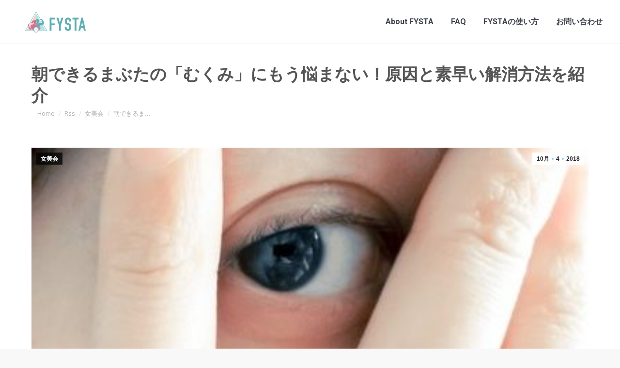

--- FILE ---
content_type: text/html; charset=UTF-8
request_url: https://www.fysta.me/rss/jobikai/7423/
body_size: 23021
content:
<!DOCTYPE html>
<!--[if !(IE 6) | !(IE 7) | !(IE 8)  ]><!-->
<html lang="ja" class="no-js">
<!--<![endif]-->
<head>
<meta charset="UTF-8" />
<meta name="viewport" content="width=device-width, initial-scale=1, maximum-scale=1, user-scalable=0">
<meta name="theme-color" content="#91cde1"/>	<link rel="profile" href="http://gmpg.org/xfn/11" />
<script type="text/javascript">
if (/Android|webOS|iPhone|iPad|iPod|BlackBerry|IEMobile|Opera Mini/i.test(navigator.userAgent)) {
var originalAddEventListener = EventTarget.prototype.addEventListener,
oldWidth = window.innerWidth;
EventTarget.prototype.addEventListener = function (eventName, eventHandler, useCapture) {
if (eventName === "resize") {
originalAddEventListener.call(this, eventName, function (event) {
if (oldWidth === window.innerWidth) {
return;
}
else if (oldWidth !== window.innerWidth) {
oldWidth = window.innerWidth;
}
if (eventHandler.handleEvent) {
eventHandler.handleEvent.call(this, event);
}
else {
eventHandler.call(this, event);
};
}, useCapture);
}
else {
originalAddEventListener.call(this, eventName, eventHandler, useCapture);
};
};
};
</script>
<!-- This site is optimized with the Yoast SEO plugin v15.8 - https://yoast.com/wordpress/plugins/seo/ -->
<title>朝できるまぶたの「むくみ」にもう悩まない！原因と素早い解消方法を紹介 - FYSTA | フィットネス無料動画（筋トレ/ヨガ/ダイエット/ストレッチ）</title>
<meta name="robots" content="index, follow, max-snippet:-1, max-image-preview:large, max-video-preview:-1" />
<link rel="canonical" href="https://www.fysta.me/rss/jobikai/7423/" />
<meta property="og:locale" content="ja_JP" />
<meta property="og:type" content="article" />
<meta property="og:title" content="朝できるまぶたの「むくみ」にもう悩まない！原因と素早い解消方法を紹介 - FYSTA | フィットネス無料動画（筋トレ/ヨガ/ダイエット/ストレッチ）" />
<meta property="og:description" content="なぎ 朝にまぶたがむくむ原因とは？ まぶたのむくみを引き起こす原因には、直前の行動によるものや、長期的な生活習慣によるものなどがあります。まずは、自分のむくみの原因を把握しておきましょう。 水分の摂りすぎ 美意識の高い女&hellip;" />
<meta property="og:url" content="https://www.fysta.me/rss/jobikai/7423/" />
<meta property="og:site_name" content="FYSTA | フィットネス無料動画（筋トレ/ヨガ/ダイエット/ストレッチ）" />
<meta property="article:publisher" content="https://www.facebook.com/fystalab/" />
<meta property="article:published_time" content="2018-10-03T23:30:00+00:00" />
<meta property="og:image" content="https://www.fysta.me/wp-content/uploads/2018/10/e69c9de381a7e3818de3828be381bee381b6e3819fe381aee3808ce38280e3818fe381bfe3808de381abe38282e38186e682a9e381bee381aae38184efbc81e58e9f.jpg" />
<meta property="og:image:width" content="400" />
<meta property="og:image:height" content="300" />
<meta name="twitter:card" content="summary" />
<meta name="twitter:creator" content="@fystalab" />
<meta name="twitter:site" content="@fystalab" />
<meta name="twitter:label1" content="Written by">
<meta name="twitter:data1" content="web-staff">
<script type="application/ld+json" class="yoast-schema-graph">{"@context":"https://schema.org","@graph":[{"@type":"WebSite","@id":"https://www.fysta.me/#website","url":"https://www.fysta.me/","name":"FYSTA | \u30d5\u30a3\u30c3\u30c8\u30cd\u30b9\u7121\u6599\u52d5\u753b\uff08\u7b4b\u30c8\u30ec/\u30e8\u30ac/\u30c0\u30a4\u30a8\u30c3\u30c8/\u30b9\u30c8\u30ec\u30c3\u30c1\uff09","description":"\u7dba\u9e97\u306b\u306a\u308a\u305f\u3044\u5973\u6027\u306e\u305f\u3081\u306e\u60c5\u5831\u3092\u767a\u4fe1\u3057\u3066\u3044\u304d\u307e\u3059\u3002\u81ea\u5b85\u30fb\u4f1a\u793e\u30fb\u901a\u52e4\u4e2d\u306b\u3067\u304d\u308b\u7c21\u5358\u30a8\u30af\u30b5\u30b5\u30a4\u30ba\u3002\u7686\u69d8\u304b\u3089\u306e\u300c\u3053\u3093\u306a\u3053\u3068\u7d39\u4ecb\u3057\u3066\u6b32\u3057\u3044??\u300d\u300c\u3053\u3053\u304c\u75e9\u305b\u305f\u3044\u300d\u306a\u3069\u306e\u3054\u8981\u671b\u3082\u968f\u6642\u52df\u96c6\u4e2d\u3067\u3059","potentialAction":[{"@type":"SearchAction","target":"https://www.fysta.me/?s={search_term_string}","query-input":"required name=search_term_string"}],"inLanguage":"ja"},{"@type":"ImageObject","@id":"https://www.fysta.me/rss/jobikai/7423/#primaryimage","inLanguage":"ja","url":"https://www.fysta.me/wp-content/uploads/2018/10/e69c9de381a7e3818de3828be381bee381b6e3819fe381aee3808ce38280e3818fe381bfe3808de381abe38282e38186e682a9e381bee381aae38184efbc81e58e9f.jpg","width":400,"height":300},{"@type":"WebPage","@id":"https://www.fysta.me/rss/jobikai/7423/#webpage","url":"https://www.fysta.me/rss/jobikai/7423/","name":"\u671d\u3067\u304d\u308b\u307e\u3076\u305f\u306e\u300c\u3080\u304f\u307f\u300d\u306b\u3082\u3046\u60a9\u307e\u306a\u3044\uff01\u539f\u56e0\u3068\u7d20\u65e9\u3044\u89e3\u6d88\u65b9\u6cd5\u3092\u7d39\u4ecb - FYSTA | \u30d5\u30a3\u30c3\u30c8\u30cd\u30b9\u7121\u6599\u52d5\u753b\uff08\u7b4b\u30c8\u30ec/\u30e8\u30ac/\u30c0\u30a4\u30a8\u30c3\u30c8/\u30b9\u30c8\u30ec\u30c3\u30c1\uff09","isPartOf":{"@id":"https://www.fysta.me/#website"},"primaryImageOfPage":{"@id":"https://www.fysta.me/rss/jobikai/7423/#primaryimage"},"datePublished":"2018-10-03T23:30:00+00:00","dateModified":"2018-10-03T23:30:00+00:00","author":{"@id":"https://www.fysta.me/#/schema/person/8c4d41f9f63ef376907dd080876e2e58"},"breadcrumb":{"@id":"https://www.fysta.me/rss/jobikai/7423/#breadcrumb"},"inLanguage":"ja","potentialAction":[{"@type":"ReadAction","target":["https://www.fysta.me/rss/jobikai/7423/"]}]},{"@type":"BreadcrumbList","@id":"https://www.fysta.me/rss/jobikai/7423/#breadcrumb","itemListElement":[{"@type":"ListItem","position":1,"item":{"@type":"WebPage","@id":"https://www.fysta.me/","url":"https://www.fysta.me/","name":"Home"}},{"@type":"ListItem","position":2,"item":{"@type":"WebPage","@id":"https://www.fysta.me/rss/jobikai/7423/","url":"https://www.fysta.me/rss/jobikai/7423/","name":"\u671d\u3067\u304d\u308b\u307e\u3076\u305f\u306e\u300c\u3080\u304f\u307f\u300d\u306b\u3082\u3046\u60a9\u307e\u306a\u3044\uff01\u539f\u56e0\u3068\u7d20\u65e9\u3044\u89e3\u6d88\u65b9\u6cd5\u3092\u7d39\u4ecb"}}]},{"@type":"Person","@id":"https://www.fysta.me/#/schema/person/8c4d41f9f63ef376907dd080876e2e58","name":"web-staff","image":{"@type":"ImageObject","@id":"https://www.fysta.me/#personlogo","inLanguage":"ja","url":"https://secure.gravatar.com/avatar/33f96622bb5d5d61eeff3fc62516182c?s=96&d=mm&r=g","caption":"web-staff"}}]}</script>
<!-- / Yoast SEO plugin. -->
<link rel='dns-prefetch' href='//fonts.googleapis.com' />
<link rel='dns-prefetch' href='//s.w.org' />
<link rel="alternate" type="application/rss+xml" title="FYSTA | フィットネス無料動画（筋トレ/ヨガ/ダイエット/ストレッチ） &raquo; フィード" href="https://www.fysta.me/feed/" />
<script type="text/javascript">
window._wpemojiSettings = {"baseUrl":"https:\/\/s.w.org\/images\/core\/emoji\/13.0.0\/72x72\/","ext":".png","svgUrl":"https:\/\/s.w.org\/images\/core\/emoji\/13.0.0\/svg\/","svgExt":".svg","source":{"concatemoji":"https:\/\/www.fysta.me\/wp-includes\/js\/wp-emoji-release.min.js?ver=5.5.17"}};
!function(e,a,t){var n,r,o,i=a.createElement("canvas"),p=i.getContext&&i.getContext("2d");function s(e,t){var a=String.fromCharCode;p.clearRect(0,0,i.width,i.height),p.fillText(a.apply(this,e),0,0);e=i.toDataURL();return p.clearRect(0,0,i.width,i.height),p.fillText(a.apply(this,t),0,0),e===i.toDataURL()}function c(e){var t=a.createElement("script");t.src=e,t.defer=t.type="text/javascript",a.getElementsByTagName("head")[0].appendChild(t)}for(o=Array("flag","emoji"),t.supports={everything:!0,everythingExceptFlag:!0},r=0;r<o.length;r++)t.supports[o[r]]=function(e){if(!p||!p.fillText)return!1;switch(p.textBaseline="top",p.font="600 32px Arial",e){case"flag":return s([127987,65039,8205,9895,65039],[127987,65039,8203,9895,65039])?!1:!s([55356,56826,55356,56819],[55356,56826,8203,55356,56819])&&!s([55356,57332,56128,56423,56128,56418,56128,56421,56128,56430,56128,56423,56128,56447],[55356,57332,8203,56128,56423,8203,56128,56418,8203,56128,56421,8203,56128,56430,8203,56128,56423,8203,56128,56447]);case"emoji":return!s([55357,56424,8205,55356,57212],[55357,56424,8203,55356,57212])}return!1}(o[r]),t.supports.everything=t.supports.everything&&t.supports[o[r]],"flag"!==o[r]&&(t.supports.everythingExceptFlag=t.supports.everythingExceptFlag&&t.supports[o[r]]);t.supports.everythingExceptFlag=t.supports.everythingExceptFlag&&!t.supports.flag,t.DOMReady=!1,t.readyCallback=function(){t.DOMReady=!0},t.supports.everything||(n=function(){t.readyCallback()},a.addEventListener?(a.addEventListener("DOMContentLoaded",n,!1),e.addEventListener("load",n,!1)):(e.attachEvent("onload",n),a.attachEvent("onreadystatechange",function(){"complete"===a.readyState&&t.readyCallback()})),(n=t.source||{}).concatemoji?c(n.concatemoji):n.wpemoji&&n.twemoji&&(c(n.twemoji),c(n.wpemoji)))}(window,document,window._wpemojiSettings);
</script>
<script>function cpLoadCSS(e,t,n){"use strict";var i=window.document.createElement("link"),o=t||window.document.getElementsByTagName("script")[0];return i.rel="stylesheet",i.href=e,i.media="only x",o.parentNode.insertBefore(i,o),setTimeout(function(){i.media=n||"all"}),i}</script><style type="text/css">
img.wp-smiley,
img.emoji {
display: inline !important;
border: none !important;
box-shadow: none !important;
height: 1em !important;
width: 1em !important;
margin: 0 .07em !important;
vertical-align: -0.1em !important;
background: none !important;
padding: 0 !important;
}
</style>
<!-- <link rel='stylesheet' id='sb_instagram_styles-css'  href='https://www.fysta.me/wp-content/plugins/instagram-feed/css/sbi-styles.min.css?ver=2.7' type='text/css' media='all' /> -->
<!-- <link rel='stylesheet' id='layerslider-css'  href='https://www.fysta.me/wp-content/plugins/LayerSlider/static/layerslider/css/layerslider.css?ver=6.5.1' type='text/css' media='all' /> -->
<link rel="stylesheet" type="text/css" href="//www.fysta.me/wp-content/cache/wpfc-minified/f3x7g7zq/fcnp5.css" media="all"/>
<link rel='stylesheet' id='ls-google-fonts-css'  href='https://fonts.googleapis.com/css?family=Lato:100,300,regular,700,900%7COpen+Sans:300%7CIndie+Flower:regular%7COswald:300,regular,700&#038;subset=latin%2Clatin-ext' type='text/css' media='all' />
<!-- <link rel='stylesheet' id='wp-block-library-css'  href='https://www.fysta.me/wp-includes/css/dist/block-library/style.min.css?ver=5.5.17' type='text/css' media='all' /> -->
<!-- <link rel='stylesheet' id='wp-block-library-theme-css'  href='https://www.fysta.me/wp-includes/css/dist/block-library/theme.min.css?ver=5.5.17' type='text/css' media='all' /> -->
<!-- <link rel='stylesheet' id='contact-form-7-css'  href='https://www.fysta.me/wp-content/plugins/contact-form-7/includes/css/styles.css?ver=5.4.2' type='text/css' media='all' /> -->
<link rel="stylesheet" type="text/css" href="//www.fysta.me/wp-content/cache/wpfc-minified/du7l1ou5/fcnp5.css" media="all"/>
<!-- <link rel='stylesheet' id='tp_twitter_plugin_css-css'  href='https://www.fysta.me/wp-content/plugins/recent-tweets-widget/tp_twitter_plugin.css?ver=1.0' type='text/css' media='screen' /> -->
<link rel="stylesheet" type="text/css" href="//www.fysta.me/wp-content/cache/wpfc-minified/10l3jjah/fcnp5.css" media="screen"/>
<!-- <link rel='stylesheet' id='rs-plugin-settings-css'  href='https://www.fysta.me/wp-content/plugins/revslider/public/assets/css/rs6.css?ver=6.3.4' type='text/css' media='all' /> -->
<link rel="stylesheet" type="text/css" href="//www.fysta.me/wp-content/cache/wpfc-minified/quzihqjp/fcnp5.css" media="all"/>
<style id='rs-plugin-settings-inline-css' type='text/css'>
#rs-demo-id {}
</style>
<!-- <link rel='stylesheet' id='the7-Defaults-css'  href='https://www.fysta.me/wp-content/uploads/smile_fonts/Defaults/Defaults.css?ver=5.5.17' type='text/css' media='all' /> -->
<!-- <link rel='stylesheet' id='js_composer_custom_css-css'  href='//www.fysta.me/wp-content/uploads/js_composer/custom.css?ver=5.1' type='text/css' media='all' /> -->
<!-- <link rel='stylesheet' id='va-social-buzz-css'  href='https://www.fysta.me/wp-content/plugins/va-social-buzz/assets/css/style.min.css?ver=1.1.14' type='text/css' media='all' /> -->
<link rel="stylesheet" type="text/css" href="//www.fysta.me/wp-content/cache/wpfc-minified/l268vv3a/g0bn1.css" media="all"/>
<style id='va-social-buzz-inline-css' type='text/css'>
.va-social-buzz .vasb_fb .vasb_fb_thumbnail{background-image:url(https://www.fysta.me/wp-content/uploads/2018/10/e69c9de381a7e3818de3828be381bee381b6e3819fe381aee3808ce38280e3818fe381bfe3808de381abe38282e38186e682a9e381bee381aae38184efbc81e58e9f.jpg);}#secondary #widget-area .va-social-buzz .vasb_fb .vasb_fb_like,#secondary .widget-area .va-social-buzz .vasb_fb .vasb_fb_like,#secondary.widget-area .va-social-buzz .vasb_fb .vasb_fb_like,.secondary .widget-area .va-social-buzz .vasb_fb .vasb_fb_like,.sidebar-container .va-social-buzz .vasb_fb .vasb_fb_like,.va-social-buzz .vasb_fb .vasb_fb_like{background-color:rgba(31,148,198,0.7);color:#ffffff;}@media only screen and (min-width:711px){.va-social-buzz .vasb_fb .vasb_fb_like{background-color:rgba(31,148,198,1);}}
</style>
<link rel='stylesheet' id='dt-web-fonts-css'  href='https://fonts.googleapis.com/css?family=Open+Sans:400,600,700%7CRoboto:400,500,600,700%7CNoto+Sans+JP:400,500,600,700' type='text/css' media='all' />
<!-- <link rel='stylesheet' id='dt-main-css'  href='https://www.fysta.me/wp-content/themes/dt-the7/css-lite/main.min.css?ver=9.6.0' type='text/css' media='all' /> -->
<!-- <link rel='stylesheet' id='the7-font-css'  href='https://www.fysta.me/wp-content/themes/dt-the7/fonts/icomoon-the7-font/icomoon-the7-font.min.css?ver=9.6.0' type='text/css' media='all' /> -->
<!-- <link rel='stylesheet' id='the7-awesome-fonts-css'  href='https://www.fysta.me/wp-content/themes/dt-the7/fonts/FontAwesome/css/all.min.css?ver=9.6.0' type='text/css' media='all' /> -->
<!-- <link rel='stylesheet' id='the7-awesome-fonts-back-css'  href='https://www.fysta.me/wp-content/themes/dt-the7/fonts/FontAwesome/back-compat.min.css?ver=9.6.0' type='text/css' media='all' /> -->
<!-- <link rel='stylesheet' id='the7-wpbakery-css'  href='https://www.fysta.me/wp-content/themes/dt-the7/css-lite/wpbakery.min.css?ver=9.6.0' type='text/css' media='all' /> -->
<!-- <link rel='stylesheet' id='the7-core-css'  href='https://www.fysta.me/wp-content/plugins/dt-the7-core/assets/css/post-type.min.css?ver=2.5.5.2' type='text/css' media='all' /> -->
<!-- <link rel='stylesheet' id='dt-custom-css'  href='https://www.fysta.me/wp-content/uploads/the7-css/custom.css?ver=42b69d0d270f' type='text/css' media='all' /> -->
<!-- <link rel='stylesheet' id='dt-media-css'  href='https://www.fysta.me/wp-content/uploads/the7-css/media.css?ver=42b69d0d270f' type='text/css' media='all' /> -->
<!-- <link rel='stylesheet' id='the7-mega-menu-css'  href='https://www.fysta.me/wp-content/uploads/the7-css/mega-menu.css?ver=42b69d0d270f' type='text/css' media='all' /> -->
<!-- <link rel='stylesheet' id='the7-elements-albums-portfolio-css'  href='https://www.fysta.me/wp-content/uploads/the7-css/the7-elements-albums-portfolio.css?ver=42b69d0d270f' type='text/css' media='all' /> -->
<!-- <link rel='stylesheet' id='the7-elements-css'  href='https://www.fysta.me/wp-content/uploads/the7-css/post-type-dynamic.css?ver=42b69d0d270f' type='text/css' media='all' /> -->
<!-- <link rel='stylesheet' id='style-css'  href='https://www.fysta.me/wp-content/themes/dt-the7-child/style.css?ver=9.6.0' type='text/css' media='all' /> -->
<link rel="stylesheet" type="text/css" href="//www.fysta.me/wp-content/cache/wpfc-minified/6xk8xaik/fcnp5.css" media="all"/>
<link rel='stylesheet' id='boostrap-icon-css'  href='https://cdn.jsdelivr.net/npm/bootstrap-icons@1.5.0/font/bootstrap-icons.css?ver=202108' type='text/css' media='all' />
<script type='text/javascript' id='jquery-core-js-extra'>
/* <![CDATA[ */
var slide_in = {"demo_dir":"https:\/\/www.fysta.me\/wp-content\/plugins\/convertplug\/modules\/slide_in\/assets\/demos"};
/* ]]> */
</script>
<script src='//www.fysta.me/wp-content/cache/wpfc-minified/6msqe58l/fcnp5.js' type="text/javascript"></script>
<!-- <script type='text/javascript' src='https://www.fysta.me/wp-includes/js/jquery/jquery.js?ver=1.12.4-wp' id='jquery-core-js'></script> -->
<script type='text/javascript' id='layerslider-greensock-js-extra'>
/* <![CDATA[ */
var LS_Meta = {"v":"6.5.1"};
/* ]]> */
</script>
<script src='//www.fysta.me/wp-content/cache/wpfc-minified/qjr6k7q8/fcnp5.js' type="text/javascript"></script>
<!-- <script type='text/javascript' data-cfasync="false" src='https://www.fysta.me/wp-content/plugins/LayerSlider/static/layerslider/js/greensock.js?ver=1.19.0' id='layerslider-greensock-js'></script> -->
<!-- <script type='text/javascript' data-cfasync="false" src='https://www.fysta.me/wp-content/plugins/LayerSlider/static/layerslider/js/layerslider.kreaturamedia.jquery.js?ver=6.5.1' id='layerslider-js'></script> -->
<!-- <script type='text/javascript' data-cfasync="false" src='https://www.fysta.me/wp-content/plugins/LayerSlider/static/layerslider/js/layerslider.transitions.js?ver=6.5.1' id='layerslider-transitions-js'></script> -->
<!-- <script type='text/javascript' src='https://www.fysta.me/wp-content/plugins/revslider/public/assets/js/rbtools.min.js?ver=6.3.4' id='tp-tools-js'></script> -->
<!-- <script type='text/javascript' src='https://www.fysta.me/wp-content/plugins/revslider/public/assets/js/rs6.min.js?ver=6.3.4' id='revmin-js'></script> -->
<script type='text/javascript' id='dt-above-fold-js-extra'>
/* <![CDATA[ */
var dtLocal = {"themeUrl":"https:\/\/www.fysta.me\/wp-content\/themes\/dt-the7","passText":"To view this protected post, enter the password below:","moreButtonText":{"loading":"Loading...","loadMore":"Load more"},"postID":"7423","ajaxurl":"https:\/\/www.fysta.me\/wp-admin\/admin-ajax.php","REST":{"baseUrl":"https:\/\/www.fysta.me\/wp-json\/the7\/v1","endpoints":{"sendMail":"\/send-mail"}},"contactMessages":{"required":"One or more fields have an error. Please check and try again.","terms":"Please accept the privacy policy.","fillTheCaptchaError":"Please, fill the captcha."},"captchaSiteKey":"","ajaxNonce":"8c575d4596","pageData":"","themeSettings":{"smoothScroll":"off","lazyLoading":false,"accentColor":{"mode":"solid","color":"#91cde1"},"desktopHeader":{"height":90},"ToggleCaptionEnabled":"disabled","ToggleCaption":"Navigation","floatingHeader":{"showAfter":80,"showMenu":true,"height":56,"logo":{"showLogo":true,"html":"<img class=\" preload-me\" src=\"https:\/\/www.fysta.me\/wp-content\/uploads\/2019\/02\/logo_2019_2_90.png\" srcset=\"https:\/\/www.fysta.me\/wp-content\/uploads\/2019\/02\/logo_2019_2_90.png 125w, https:\/\/www.fysta.me\/wp-content\/uploads\/2019\/02\/logo_2019_2_180.png 250w\" width=\"125\" height=\"43\"   sizes=\"125px\" alt=\"FYSTA | \u30d5\u30a3\u30c3\u30c8\u30cd\u30b9\u7121\u6599\u52d5\u753b\uff08\u7b4b\u30c8\u30ec\/\u30e8\u30ac\/\u30c0\u30a4\u30a8\u30c3\u30c8\/\u30b9\u30c8\u30ec\u30c3\u30c1\uff09\" \/>","url":"https:\/\/www.fysta.me\/"}},"topLine":{"floatingTopLine":{"logo":{"showLogo":false,"html":""}}},"mobileHeader":{"firstSwitchPoint":990,"secondSwitchPoint":500,"firstSwitchPointHeight":70,"secondSwitchPointHeight":56,"mobileToggleCaptionEnabled":"disabled","mobileToggleCaption":"Menu"},"stickyMobileHeaderFirstSwitch":{"logo":{"html":"<img class=\" preload-me\" src=\"https:\/\/www.fysta.me\/wp-content\/uploads\/2019\/02\/logo_2019_2_90.png\" srcset=\"https:\/\/www.fysta.me\/wp-content\/uploads\/2019\/02\/logo_2019_2_90.png 125w, https:\/\/www.fysta.me\/wp-content\/uploads\/2019\/02\/logo_2019_2_180.png 250w\" width=\"125\" height=\"43\"   sizes=\"125px\" alt=\"FYSTA | \u30d5\u30a3\u30c3\u30c8\u30cd\u30b9\u7121\u6599\u52d5\u753b\uff08\u7b4b\u30c8\u30ec\/\u30e8\u30ac\/\u30c0\u30a4\u30a8\u30c3\u30c8\/\u30b9\u30c8\u30ec\u30c3\u30c1\uff09\" \/>"}},"stickyMobileHeaderSecondSwitch":{"logo":{"html":"<img class=\" preload-me\" src=\"https:\/\/www.fysta.me\/wp-content\/uploads\/2019\/02\/logo_2019_2_90.png\" srcset=\"https:\/\/www.fysta.me\/wp-content\/uploads\/2019\/02\/logo_2019_2_90.png 125w, https:\/\/www.fysta.me\/wp-content\/uploads\/2019\/02\/logo_2019_2_180.png 250w\" width=\"125\" height=\"43\"   sizes=\"125px\" alt=\"FYSTA | \u30d5\u30a3\u30c3\u30c8\u30cd\u30b9\u7121\u6599\u52d5\u753b\uff08\u7b4b\u30c8\u30ec\/\u30e8\u30ac\/\u30c0\u30a4\u30a8\u30c3\u30c8\/\u30b9\u30c8\u30ec\u30c3\u30c1\uff09\" \/>"}},"content":{"textColor":"#787d85","headerColor":"#3b3f4a"},"sidebar":{"switchPoint":970},"boxedWidth":"1280px","stripes":{"stripe1":{"textColor":"#787d85","headerColor":"#3b3f4a"},"stripe2":{"textColor":"#8b9199","headerColor":"#ffffff"},"stripe3":{"textColor":"#ffffff","headerColor":"#ffffff"}}},"VCMobileScreenWidth":"768"};
var dtShare = {"shareButtonText":{"facebook":"Share on Facebook","twitter":"Tweet","pinterest":"Pin it","linkedin":"Share on Linkedin","whatsapp":"Share on Whatsapp"},"overlayOpacity":"85"};
/* ]]> */
</script>
<script src='//www.fysta.me/wp-content/cache/wpfc-minified/e2eyez2r/fcnp5.js' type="text/javascript"></script>
<!-- <script type='text/javascript' src='https://www.fysta.me/wp-content/themes/dt-the7/js-lite/above-the-fold.min.js?ver=9.6.0' id='dt-above-fold-js'></script> -->
<meta name="generator" content="Powered by LayerSlider 6.5.1 - Multi-Purpose, Responsive, Parallax, Mobile-Friendly Slider Plugin for WordPress." />
<!-- LayerSlider updates and docs at: https://layerslider.kreaturamedia.com -->
<link rel="https://api.w.org/" href="https://www.fysta.me/wp-json/" /><link rel="alternate" type="application/json" href="https://www.fysta.me/wp-json/wp/v2/posts/7423" /><link rel="EditURI" type="application/rsd+xml" title="RSD" href="https://www.fysta.me/xmlrpc.php?rsd" />
<link rel="wlwmanifest" type="application/wlwmanifest+xml" href="https://www.fysta.me/wp-includes/wlwmanifest.xml" /> 
<meta name="generator" content="WordPress 5.5.17" />
<link rel='shortlink' href='https://www.fysta.me/?p=7423' />
<link rel="alternate" type="application/json+oembed" href="https://www.fysta.me/wp-json/oembed/1.0/embed?url=https%3A%2F%2Fwww.fysta.me%2Frss%2Fjobikai%2F7423%2F" />
<link rel="alternate" type="text/xml+oembed" href="https://www.fysta.me/wp-json/oembed/1.0/embed?url=https%3A%2F%2Fwww.fysta.me%2Frss%2Fjobikai%2F7423%2F&#038;format=xml" />
<meta name="generator" content="Powered by Visual Composer - drag and drop page builder for WordPress."/>
<!--[if lte IE 9]><link rel="stylesheet" type="text/css" href="https://www.fysta.me/wp-content/plugins/js_composer/assets/css/vc_lte_ie9.min.css" media="screen"><![endif]--><meta name="generator" content="Powered by Slider Revolution 6.3.4 - responsive, Mobile-Friendly Slider Plugin for WordPress with comfortable drag and drop interface." />
<link rel="icon" href="https://www.fysta.me/wp-content/uploads/cropped-icon-1-32x32.png" sizes="32x32" />
<link rel="icon" href="https://www.fysta.me/wp-content/uploads/cropped-icon-1-192x192.png" sizes="192x192" />
<link rel="apple-touch-icon" href="https://www.fysta.me/wp-content/uploads/cropped-icon-1-180x180.png" />
<meta name="msapplication-TileImage" content="https://www.fysta.me/wp-content/uploads/cropped-icon-1-270x270.png" />
<script type="text/javascript">function setREVStartSize(e){
//window.requestAnimationFrame(function() {				 
window.RSIW = window.RSIW===undefined ? window.innerWidth : window.RSIW;	
window.RSIH = window.RSIH===undefined ? window.innerHeight : window.RSIH;	
try {								
var pw = document.getElementById(e.c).parentNode.offsetWidth,
newh;
pw = pw===0 || isNaN(pw) ? window.RSIW : pw;
e.tabw = e.tabw===undefined ? 0 : parseInt(e.tabw);
e.thumbw = e.thumbw===undefined ? 0 : parseInt(e.thumbw);
e.tabh = e.tabh===undefined ? 0 : parseInt(e.tabh);
e.thumbh = e.thumbh===undefined ? 0 : parseInt(e.thumbh);
e.tabhide = e.tabhide===undefined ? 0 : parseInt(e.tabhide);
e.thumbhide = e.thumbhide===undefined ? 0 : parseInt(e.thumbhide);
e.mh = e.mh===undefined || e.mh=="" || e.mh==="auto" ? 0 : parseInt(e.mh,0);		
if(e.layout==="fullscreen" || e.l==="fullscreen") 						
newh = Math.max(e.mh,window.RSIH);					
else{					
e.gw = Array.isArray(e.gw) ? e.gw : [e.gw];
for (var i in e.rl) if (e.gw[i]===undefined || e.gw[i]===0) e.gw[i] = e.gw[i-1];					
e.gh = e.el===undefined || e.el==="" || (Array.isArray(e.el) && e.el.length==0)? e.gh : e.el;
e.gh = Array.isArray(e.gh) ? e.gh : [e.gh];
for (var i in e.rl) if (e.gh[i]===undefined || e.gh[i]===0) e.gh[i] = e.gh[i-1];
var nl = new Array(e.rl.length),
ix = 0,						
sl;					
e.tabw = e.tabhide>=pw ? 0 : e.tabw;
e.thumbw = e.thumbhide>=pw ? 0 : e.thumbw;
e.tabh = e.tabhide>=pw ? 0 : e.tabh;
e.thumbh = e.thumbhide>=pw ? 0 : e.thumbh;					
for (var i in e.rl) nl[i] = e.rl[i]<window.RSIW ? 0 : e.rl[i];
sl = nl[0];									
for (var i in nl) if (sl>nl[i] && nl[i]>0) { sl = nl[i]; ix=i;}															
var m = pw>(e.gw[ix]+e.tabw+e.thumbw) ? 1 : (pw-(e.tabw+e.thumbw)) / (e.gw[ix]);					
newh =  (e.gh[ix] * m) + (e.tabh + e.thumbh);
}				
if(window.rs_init_css===undefined) window.rs_init_css = document.head.appendChild(document.createElement("style"));					
document.getElementById(e.c).height = newh+"px";
window.rs_init_css.innerHTML += "#"+e.c+"_wrapper { height: "+newh+"px }";				
} catch(e){
console.log("Failure at Presize of Slider:" + e)
}					   
//});
};</script>
<noscript><style type="text/css"> .wpb_animate_when_almost_visible { opacity: 1; }</style></noscript><meta name="google-site-verification" content="4G9RYUQO9LxSx5-MKqVQm2eJIUNkRoCtjomgw1K3-dk" />
<div id="fb-root"></div>
<script>(function(d, s, id) {
var js, fjs = d.getElementsByTagName(s)[0];
if (d.getElementById(id)) return;
js = d.createElement(s); js.id = id;
js.src = "//connect.facebook.net/ja_JP/sdk.js#xfbml=1&version=v2.9&appId=127518133997412";
fjs.parentNode.insertBefore(js, fjs);
}(document, 'script', 'facebook-jssdk'));</script><style id='the7-custom-inline-css' type='text/css'>
@import url(https://fonts.googleapis.com/earlyaccess/notosansjapanese.css);
body {font-family: "Noto Sans Japanese","游ゴシック",YuGothic,"ヒラギノ角ゴ Pro W3","Hiragino Kaku Gothic Pro",Verdana,"メイリオ",Meiryo,Osaka,"ＭＳ Ｐゴシック","MS PGothic",sans-serif;}
#fancy-header .wf-wrap, #main-slideshow.fix.rv-slider, .page-title .wf-wrap {
padding-top: 0;
padding-bottom: 0;
background-color: #fff;
}
.page-title h1, .page-title h1 *, .page-title h1 a:hover, #page .page-title .entry-title {
font-weight: bold;
color: #555555;
}
.page-title .wf-table {
padding: 0px 0 0px 0;
border-bottom: 5px solid #ACDCE9;
border-top: 5px solid #ACDCE9;
}
h2 {
display: block;
font-size: 1.5em;
-webkit-margin-before: 0.83em;
-webkit-margin-after: 0.83em;
-webkit-margin-start: 0px;
-webkit-margin-end: 0px;
font-weight: bold;
padding: .5em .5em;
background-color: #E8F9F9;
border-left: 6px solid #ACDCE9;
line-height: 1.5;
}
h3 {
display: block;
font-size: 1.17em;
-webkit-margin-before: 1em;
-webkit-margin-after: 1em;
-webkit-margin-start: 0px;
-webkit-margin-end: 0px;
font-weight: bold;
border-bottom: 3px solid #ACDCE9;
padding-bottom: .5em;
padding-top: .75em;
line-height: 1.5;
}
.page-title.solid-bg {
background-color: #fff;
background-image: none;
background-repeat: repeat;
background-position: center center;
background-size: auto auto;
}
.vc_col-has-fill>.vc_column-inner, .vc_row-has-fill+.vc_row-full-width+.vc_row>.vc_column_container>.vc_column-inner, .vc_row-has-fill+.vc_row>.vc_column_container>.vc_column-inner, .vc_row-has-fill+.vc_vc_row>.vc_row>.vc_vc_column>.vc_column_container>.vc_column-inner, .vc_row-has-fill+.vc_vc_row_inner>.vc_row>.vc_vc_column_inner>.vc_column_container>.vc_column-inner, .vc_row-has-fill>.vc_column_container>.vc_column-inner, .vc_row-has-fill>.vc_row>.vc_vc_column>.vc_column_container>.vc_column-inner, .vc_row-has-fill>.vc_vc_column_inner>.vc_column_container>.vc_column-inner, .vc_section.vc_section-has-fill, .vc_section.vc_section-has-fill+.vc_row-full-width+.vc_section, .vc_section.vc_section-has-fill+.vc_section {
padding-top: 10px;
padding-bottom: 10px;
}
.footer_f_sns_ul {
text-align: center;
}
.footer_f_sns_li {
display: inline-block;
margin: 20px;
}
.footer_f_link_ul {
text-align: center;
}
.footer_f_link_li {
display: inline-block;
margin: 5px;
}
.sbi_header_link {
color: #4f4f4f;
}
.top-main-menu-sp {
display: none;
}
/*------------------------------------------------Alexa------------------------------------------------*/
.main_txt {
color: #1B1B1B;
font-size: 95px;
font-weight: bold;
text-align: center;
margin-top: 200px;
}
.sub_txt {
font-size: 50px;
color: #31beed;
font-weight: bold;
text-align: center;
margin-bottom: 200px;
}
.h_image {
margin: 80px 0px;
}
.mb15 {
margin-bottom: 15px;
}
.pb15 {
padding-bottom: 15px;
}
.pb30 {
padding-bottom: 30px;
}
.pb50 {
padding-bottom: 50px;
}
.pb80 {
padding-bottom: 80px;
}
.pt80 {
padding-top: 80px;
}
.pt15 {
padding-top: 15px;
}
.pt30 {
padding-top: 30px;
}
.mtt50 {
margin-top: -50px;
}
.pt40 {
padding-top: 40px;
}
.mbb40 {
margin-bottom: -40px;
}
.fysta_ttl {
margin: 0 0 0 -50px;
}
.p2 {
width: 260px;
}
.alexabutton {
display:block;
width: 50%;
margin: 0 auto;
padding: 20px;
text-decoration: none;
text-align: center;
background-color: #31beed;
border-radius: 5px;
-webkit-transition: all 0.5s;
transition: all 0.5s;
}
.alexabutton:hover {
background-color: #5ed0ef;
}
.alexabutton p {
margin-bottom: 0px;
}
.alexabutton a {
text-decoration: none;
color: #FFF;
font-size: 27px;
font-weight: bold;
line-height: 1.5;
}
.mr20 {
margin-right: 20px;
}
/*------------------------------------------------Alexa------------------------------------------------*/
/*------------------------------------------------Firetv------------------------------------------------*/
.firetvbutton {
display:block;
width: 50%;
margin: 0 auto;
padding: 20px;
text-decoration: none;
text-align: center;
background-color: #f77d30;
border-radius: 5px;
-webkit-transition: all 0.5s;
transition: all 0.5s;
}
.firetvbutton:hover {
background-color: #f4a35e;
}
.firetvbutton p {
margin-bottom: 0px;
}
.firetvbutton a {
text-decoration: none;
color: #FFF;
font-size: 27px;
font-weight: bold;
line-height: 1.5;
}
.sub_txt_f {
font-size: 50px;
color: #FFF;
font-weight: bold;
text-align: center;
margin-bottom: 150px;
}
/*------------------------------------------------Firetv------------------------------------------------*/
@media screen and (max-width: 768px){
.main_txt_s {
font-size: 60px!important;
font-weight: bold!important;
margin-top: 100px!important;
}
.sub_txt_s {
font-size: 32px!important;
font-weight: bold!important;
margin-bottom: 80px!important;
}
.top-main-menu-sp {
　　position: fixed;
　　z-index: 100;
　　bottom: 0;
　　background-color: rgba(0,0,0,0.70);
　　 display: table;
　　width: 100%;
}
.sp-menu1, .sp-menu2, .sp-menu3, .sp-menu4 {
background-size: auto 25px;
background-position: center 10px;
display: table-cell;
padding-left: 0;
background-repeat: no-repeat;
color: #fff;
width: 25%;
padding-left: auto;
padding-top: 40px;
font-size: 12px;
}
.store-badges_l{
width: 60%;
margin: 0 auto;
}
.store-badges_r{
width: 60%;
margin: 0 auto;
}
.store-badges_a{
width: 60%;
margin: 0 auto;
}
}
@media screen and (max-width:480px){
#main {
padding: 10px 0 0px 0;
}
.page-title h1, .page-title h1 *, .page-title h1 a:hover, #page .page-title .entry-title {
font-size: 22px;
line-height: 1.5;
}
.wpb_button, .wpb_content_element, ul.wpb_thumbnails-fluid>li {
margin-bottom: 0px;
}
/*------------------------------------------------Alexa------------------------------------------------*/
.main_txt {
font-size: 60px;
font-weight: bold;
margin-top: 100px;
line-height: 1.2;
}
.sub_txt {
font-size: 32px;
font-weight: bold;
margin-bottom: 80px;
line-height: 1.2;
}
.pt80 {
padding-top: 40px;
}
.pb50 {
padding-bottom: 25px;
}
.mtt50 {
margin-top: 0px;
}
.alexabutton {
display:block;
width: 70%;
text-decoration: none;
text-align: center;
background-color: #31beed;
border-radius: 5px;
-webkit-transition: all 0.5s;
transition: all 0.5s;
}
.alexabutton a {
font-size: 20px;
}
.h_image {
margin: 20px 20px;
}
/*------------------------------------------------Alexa------------------------------------------------*/
/*------------------------------------------------fireTV------------------------------------------------*/
.sub_txt_f {
font-weight: bold;
margin-bottom: 80px;
margin-top: 15px;
line-height: 1.2;
}
.store-badges_l{
width: 60%;
margin: 0 auto;
}
.store-badges_r{
width: 60%;
margin: 0 auto;
}
.store-badges_a{
width: 60%;
margin: 0 auto;
}
/*------------------------------------------------fireTV------------------------------------------------*/
}
.store-badges_l{
width: 35%;
float: left;
padding-right: 20px;
}
.store-badges_r{
width: 35%;
float: left;
padding-right: 20px;
}
.store-badges_a{
width: 22%;
float: left;
}
.store-badges_l img{
width: 100%;
}
.store-badges_r img{
width: 100%;
}
.store-badges_a img{
width: 100%;
}
@media screen and (max-width: 768px) {
.store-badges_l{
width: 80%;
float: none;
padding: 5% 0;
margin: 0 auto;
}
.store-badges_r{
width: 80%;
float: none;
padding: 0 0 5% 0;
margin: 0 auto;
}
.store-badges_a{
width: 45%;
float: none;
padding: 0 0 5px 0;
margin: 0 auto;
}
}
/*----特定商法パンくず----*/
.page-id-10644 .wf-td .breadcrumbs {display: none;}
</style>
</head>
<body class="post-template-default single single-post postid-7423 single-format-standard wp-embed-responsive the7-core-ver-2.5.5.2 no-comments dt-responsive-on right-mobile-menu-close-icon ouside-menu-close-icon mobile-hamburger-close-bg-enable mobile-hamburger-close-bg-hover-enable  fade-medium-mobile-menu-close-icon fade-medium-menu-close-icon srcset-enabled btn-flat custom-btn-color custom-btn-hover-color phantom-sticky phantom-line-decoration phantom-main-logo-on floating-mobile-menu-icon top-header first-switch-logo-left first-switch-menu-right second-switch-logo-left second-switch-menu-right right-mobile-menu layzr-loading-on popup-message-style dt-fa-compatibility the7-ver-9.6.0 wpb-js-composer js-comp-ver-5.1 vc_responsive">
<!-- The7 9.6.0 -->
<div id="page" >
<a class="skip-link screen-reader-text" href="#content">Skip to content</a>
<div class="masthead inline-header right full-height full-width line-decoration shadow-mobile-header-decoration small-mobile-menu-icon mobile-menu-icon-bg-on mobile-menu-icon-hover-bg-on show-sub-menu-on-hover"  role="banner">
<div class="top-bar full-width-line top-bar-empty">
<div class="top-bar-bg" ></div>
<div class="mini-widgets left-widgets"></div><div class="mini-widgets right-widgets"></div></div>
<header class="header-bar">
<div class="branding">
<div id="site-title" class="assistive-text">FYSTA | フィットネス無料動画（筋トレ/ヨガ/ダイエット/ストレッチ）</div>
<div id="site-description" class="assistive-text">綺麗になりたい女性のための情報を発信していきます。自宅・会社・通勤中にできる簡単エクササイズ。皆様からの「こんなこと紹介して欲しい??」「ここが痩せたい」などのご要望も随時募集中です</div>
<a class="same-logo" href="https://www.fysta.me/"><img class=" preload-me" src="https://www.fysta.me/wp-content/uploads/2019/02/logo_2019_2_90.png" srcset="https://www.fysta.me/wp-content/uploads/2019/02/logo_2019_2_90.png 125w, https://www.fysta.me/wp-content/uploads/2019/02/logo_2019_2_180.png 250w" width="125" height="43"   sizes="125px" alt="FYSTA | フィットネス無料動画（筋トレ/ヨガ/ダイエット/ストレッチ）" /></a></div>
<ul id="primary-menu" class="main-nav underline-decoration downwards-line outside-item-remove-margin" role="menubar"><li class="menu-item menu-item-type-post_type menu-item-object-page menu-item-4487 first" role="presentation"><a href='https://www.fysta.me/about-fysta/' data-level='1' role="menuitem"><span class="menu-item-text"><span class="menu-text">About FYSTA</span></span></a></li> <li class="menu-item menu-item-type-post_type menu-item-object-page menu-item-4488" role="presentation"><a href='https://www.fysta.me/faq/' data-level='1' role="menuitem"><span class="menu-item-text"><span class="menu-text">FAQ</span></span></a></li> <li class="menu-item menu-item-type-post_type menu-item-object-page menu-item-4489" role="presentation"><a href='https://www.fysta.me/howtouse-fysta/' data-level='1' role="menuitem"><span class="menu-item-text"><span class="menu-text">FYSTAの使い方</span></span></a></li> <li class="menu-item menu-item-type-post_type menu-item-object-page menu-item-4490" role="presentation"><a href='https://www.fysta.me/contact/' data-level='1' role="menuitem"><span class="menu-item-text"><span class="menu-text">お問い合わせ</span></span></a></li> </ul>
</header>
</div>
<div class="dt-mobile-header mobile-menu-show-divider">
<div class="dt-close-mobile-menu-icon"><div class="close-line-wrap"><span class="close-line"></span><span class="close-line"></span><span class="close-line"></span></div></div>	<ul id="mobile-menu" class="mobile-main-nav" role="menubar">
<li class="menu-item menu-item-type-post_type menu-item-object-page menu-item-4487 first" role="presentation"><a href='https://www.fysta.me/about-fysta/' data-level='1' role="menuitem"><span class="menu-item-text"><span class="menu-text">About FYSTA</span></span></a></li> <li class="menu-item menu-item-type-post_type menu-item-object-page menu-item-4488" role="presentation"><a href='https://www.fysta.me/faq/' data-level='1' role="menuitem"><span class="menu-item-text"><span class="menu-text">FAQ</span></span></a></li> <li class="menu-item menu-item-type-post_type menu-item-object-page menu-item-4489" role="presentation"><a href='https://www.fysta.me/howtouse-fysta/' data-level='1' role="menuitem"><span class="menu-item-text"><span class="menu-text">FYSTAの使い方</span></span></a></li> <li class="menu-item menu-item-type-post_type menu-item-object-page menu-item-4490" role="presentation"><a href='https://www.fysta.me/contact/' data-level='1' role="menuitem"><span class="menu-item-text"><span class="menu-text">お問い合わせ</span></span></a></li> 	</ul>
<div class='mobile-mini-widgets-in-menu'></div>
</div>
<div class="page-title content-left solid-bg page-title-responsive-enabled">
<div class="wf-wrap">
<div class="page-title-head hgroup"><h1 class="entry-title">朝できるまぶたの「むくみ」にもう悩まない！原因と素早い解消方法を紹介</h1></div><div class="page-title-breadcrumbs"><div class="assistive-text">You are here:</div><ol class="breadcrumbs text-small" itemscope itemtype="https://schema.org/BreadcrumbList"><li itemprop="itemListElement" itemscope itemtype="https://schema.org/ListItem"><a itemprop="item" href="https://www.fysta.me/" title=""><span itemprop="name">Home</span></a><meta itemprop="position" content="1" /></li><li itemprop="itemListElement" itemscope itemtype="https://schema.org/ListItem"><a itemprop="item" href="https://www.fysta.me/category/rss/" title=""><span itemprop="name">Rss</span></a><meta itemprop="position" content="2" /></li><li itemprop="itemListElement" itemscope itemtype="https://schema.org/ListItem"><a itemprop="item" href="https://www.fysta.me/category/rss/jobikai/" title=""><span itemprop="name">女美会</span></a><meta itemprop="position" content="3" /></li><li class="current" itemprop="itemListElement" itemscope itemtype="https://schema.org/ListItem"><span itemprop="name">朝できるま&hellip;</span><meta itemprop="position" content="4" /></li></ol></div>			</div>
</div>
<div id="main" class="sidebar-none sidebar-divider-off">
<div class="main-gradient"></div>
<div class="wf-wrap">
<div class="wf-container-main">
<div id="content" class="content" role="main">
<article id="post-7423" class="horizontal-fancy-style post-7423 post type-post status-publish format-standard has-post-thumbnail category-jobikai category-216 description-off">
<div class="post-thumbnail"><div class="fancy-date"><a title="8:30 AM" href="https://www.fysta.me/date/2018/10/04/" rel="nofollow"><span class="entry-month">10月</span><span class="entry-date updated">4</span><span class="entry-year">2018</span></a></div><span class="fancy-categories"><a href="https://www.fysta.me/category/rss/jobikai/" rel="category tag">女美会</a></span><img class="preload-me lazy-load" src="data:image/svg+xml,%3Csvg%20xmlns%3D&#39;http%3A%2F%2Fwww.w3.org%2F2000%2Fsvg&#39;%20viewBox%3D&#39;0%200%20400%20200&#39;%2F%3E" data-src="https://www.fysta.me/wp-content/uploads/2018/10/e69c9de381a7e3818de3828be381bee381b6e3819fe381aee3808ce38280e3818fe381bfe3808de381abe38282e38186e682a9e381bee381aae38184efbc81e58e9f-400x200.jpg" data-srcset="https://www.fysta.me/wp-content/uploads/2018/10/e69c9de381a7e3818de3828be381bee381b6e3819fe381aee3808ce38280e3818fe381bfe3808de381abe38282e38186e682a9e381bee381aae38184efbc81e58e9f-400x200.jpg 400w" width="400" height="200"  title="朝できるまぶたの「むくみ」にもう悩まない！原因と素早い解消方法を紹介" alt="" /></div><div class="entry-content"><div> <img src="https://image.jobikai.com/recipe_rectangle/huekimy1xlisolgx/751b97f53eeff24bdc72acf000e13dbd/400x400q90.jpg">
</div>
<div> <a href="/member/23"> </p>
<p> なぎ </p>
<p> </a>
</div>
<div>
<h2 id="74248"> 朝にまぶたがむくむ原因とは？ </h2>
</p></div>
<p> <img src=" " /> </p>
<p>まぶたのむくみを引き起こす原因には、直前の行動によるものや、長期的な生活習慣によるものなどがあります。まずは、自分のむくみの原因を把握しておきましょう。</p>
<div>
<h3 id="74250"> 水分の摂りすぎ </h3>
</p></div>
<p> <img src=" " /> </p>
<p>美意識の高い女性ほど「1日2ℓの水を飲む」など、無理してでも毎日大量の水を飲んでいる人も多いと思います。もちろん適度な量の水分を摂ることは美容や健康にメリットがありますが、摂りすぎて余った水分は、排出されずに細胞の周囲に残ることでむくみを引き起こします。特に冷たい水を飲み過ぎると、代謝が落ちて水分の排出が滞るのでむくみの大きな原因となります。</p>
<div>
<h3 id="74252"> 塩分の摂りすぎ </h3>
</p></div>
<p> <img src=" " /> </p>
<p>塩分は、口から体内に入るとナトリウムという成分に変わります。塩辛いものを日常的に食べていると血液中のナトリウム濃度が高くなり、それを薄めるために体に水分を溜め込もうとするため、むくみが起きやすくなります。しかも、ナトリウムの摂りすぎで喉が渇き、大量に水分を摂ることでさらなるむくみを引き起こします。</p>
<div>
<h3 id="74254"> アルコールの飲み過ぎ </h3>
</p></div>
<p> <img src=" " /> </p>
<p>前日にお酒をたくさん飲んだ朝は、とくにまぶたや顔のむくみが顕著に出るのではないでしょうか？大量のアルコールによって血液中のアルコール濃度が高くなると、血管が拡張し血管の中の水分が外に染み出すことによってむくみが起こります。<br />
しかも、アルコールの利尿作用で水分不足になり、喉が渇いてどんどん水分を取り込むため、「水を飲む」→「血管から水分が染み出す」→「さらに水を飲む」という悪循環に陥ってしまうのです。さらに、夜遅くまで塩分の多いおつまみを食べることで、むくみを加速させます。
</p>
<div>
<h3 id="74256"> 女性ホルモンの乱れ </h3>
</p></div>
<p> <img src=" " /> </p>
<p>生理前から生理中にかけて、顔や体がむくみやすいと感じたことのある女性は多いと思います。女性は生理前から生理中にかけて黄体ホルモンと呼ばれる女性ホルモンの分泌量が増えます。この黄体ホルモンは体に水分を溜め込む性質があるため、女性は月のリズムによってむくみやすくなるのです。<br />
また、生理前から生理中は、代謝が落ちたり体が冷えて水分の排出が滞りやすい時期でもあります。人によっては、水分によって1〜2キロ体重が増える事もあります。
</p>
<div>
<h3 id="74258"> まくらが低い </h3>
</p></div>
<p> <img src=" " /> </p>
<p>意外かもしれませんが、まくらの高さはまぶたのむくみに直結する原因のひとつです。もともと眠っている時は頭が低い位置にあるので水分が頭や顔に溜まりやすくなりますが、まくらが低いとさらにその状態が悪化します。<br />
とはいえ、まくらが高すぎても首に負担がかかるので、頭と体の線がまっすぐになる高さのまくらを使うようにしましょう。また、まくらが柔らかすぎても眠っているあいだに頭の重さで沈んでしまうので、知らず知らずのうちに頭が低くなっていることがあります。高さだけでなく、ある程度の固さのあるまくらを選ぶ事も大切です。</p>
<div>
<h3 id="74260"> 目元をこすっている </h3>
</p></div>
<p> <img src=" " /> </p>
<p>目元の皮膚は薄くデリケートなので、少しの刺激で炎症を起こして腫れることがあります。クレンジングでアイメイクを落とす時にゴシゴシこすったり、目元のスキンケアやマッサージで力を入れ過ぎると、まぶたが腫れてむくんでいるように見えるのです。炎症を繰り返すと色素沈着によるくすみにも繋がるので、まぶたは絶対に強くこすらない、余計な刺激を与えない事を心がけましょう。</p>
<div>
<h3 id="74262"> 運動不足 </h3>
</p></div>
<p> <img src=" " /> </p>
<p>運動不足によって筋肉量が落ちると、心臓から送り出された血液が再び心臓に戻る事ができなくなり、血行が悪くなるためむくみを引き起こします。さらに、熱を作る役割をする筋肉が少ないと、全身の冷えの原因にもなるのです。<br />
むくみと同時に、いつも体や手足の末端が冷えて辛いという症状がある人は、運動不足による筋肉量の低下が原因かもしれません。皮膚が薄く皮下組織の少ないまぶたはむくみの症状が分かりやすいパーツですが、ふくらはぎなどの血液が溜まりやすい部位も、触ってみるとパンパンにむくんでいるはずです。</p>
<div>
<h2 id="74264"> まぶたのむくみを急いで解消する方法 </h2>
</p></div>
<p> <img src=" " /> </p>
<p>忙しい朝でも手軽にできる、まぶたのむくみ解消方法をご紹介します。いくつか方法を組み合わせて行うと、より効果的ですよ。</p>
<div>
<h3 id="74266"> 目元の温冷ケア </h3>
</p></div>
<p> <img src=" " /> </p>
<p>ホットタオルと冷やしたタオルを交互に使って、目元の血行を促進するお手軽ケア。即効性があるので、すぐに目元をすっきりさせてくれます。</p>
<p> <img src=" " /> </p>
<p>1.　タオルを水で濡らして固くしぼり、電子レンジでやや熱い程度に温める。<br />
2.　別のタオルを水で濡らして固くしぼり、冷蔵庫で冷やす。<br />
3.　ホットタオルを1分程度目の上に乗せる。<br />
4.　次に、冷やしたタオルを1分程度目の上に乗せる。<br />
5.　3と4を3回繰り返す。</p>
<p> <img src=" " /> </p>
<p>もし外出先で目元を濡らせない時は、温めたスプーンと冷やしたスプーンを交互に目に当てるという方法もあります。会社の給湯室などでこっそり試してみて下さい。</p>
<div>
<h3 id="74270"> 目元のツボを刺激する </h3>
</p></div>
<p> <img src=" " /> </p>
<p>目の周りには、まぶたの血行を良くしてむくみを解消してくれるツボが数多くあります。一つのツボにつき5秒程度ゆっくり押す、そしてゆっくり離すを3〜5回ほど繰り返しましょう。</p>
<p> <img src=" " /> </p>
<p>・晴明（せいめい）<br />
目頭から少し鼻側にあるくぼみが、「晴明」というツボです。目の周りの血流を良くして、むくみだけでなく充血やドライアイなどにも効果があります。晴明を押す時は、目を閉じて眼球を押さないように注意しましょう。</p>
<p> <img src=" " /> </p>
<p>・攅竹（さんちく）<br />
眉頭の、眉毛が生え始める部分の下にあるのが「攅竹」です。触ると骨の内側でへこんでいるので、親指で下から上に押し上げます。目周辺のむくみの他に、頭痛、目の疲れを和らげる効果があります。</p>
<div>
<h3 id="74274"> 頭皮マッサージ </h3>
</p></div>
<p> <img src=" " /> </p>
<p>頭皮と顔の皮膚は1枚の皮で繋がっているので、頭皮を揉みほぐすことで顔全体の血流を改善する事が出来ます。顔を直接マッサージするのは、素人が適当に行うとシワやたるみの原因になるのでおすすめ出来ませんが、頭皮のマッサージならその心配もありません。まぶただけでなく、顔全体のたるみが取れてキュッと上がった小顔に整えてくれます。</p>
<p> <img src=" " /> </p>
<p>1.　髪の生え際から頭頂部に向かい、爪を立てずに指の腹を使って頭皮を動かしながらマッサージしていく。<br />
2.　耳の上からこめかみ周辺にかけての側頭部は、凝り固まりやすいのでクルクルと円を描くように指で揉み解す。<br />
3.　百会（ひゃくえ）と呼ばれる、頭頂部の中心にあるツボを指圧する。場所が分かりにくい場合は、左右の耳を結んだラインと、眉間の真ん中から頭頂部までのラインが交差する点を探す。<br />
4.　髪全体を掴んで、上方向に程良い力で引っぱる。</p>
<p> <img src=" " /> </p>
<p>頭皮マッサージをする時は、髪をこするのではなく頭皮を動かしながらコリを解すようにして下さい。特に側頭部のコリは顔のむくみやたるみに直結するので、重点的にマッサージしましょう。</p>
<div>
<h3 id="74278"> 耳のマッサージ </h3>
</p></div>
<p> <img src=" " /> </p>
<p>ちょっとした時間の合間にむくみを取りたい時は、耳のマッサージが効果的です。耳の周辺にはツボやリンパが集中しているので、刺激することで溜まっていた老廃物や水分が流れます。マッサージが終わると、顔周りがほんのり温かくなっているのを感じられるはずです。</p>
<p> <img src=" " /> </p>
<p>1.　耳を手のひらで包んで、揉み解しながら温める。<br />
2.　両方の耳たぶを持って、軽くぐるぐると回す。<br />
3.　耳を指でつまんで、上下左右に軽く引っぱる。<br />
4.　耳を顔の方向に押し倒す。</p>
<p> <img src=" " /> </p>
<p>体が冷えてむくんでいる時は、耳をしっかり温めてからマッサージをすると、血行が良くなって血色も改善します。まぶただけでなく顔全体のむくみやたるみ解消にも効果があるので、普段からすき間時間に耳を解すことを習慣にすると良いでしょう。</p>
<div>
<h3 id="74282"> お風呂に浸かる </h3>
</p></div>
<p> <img src=" " /> </p>
<p>朝の時間に少し余裕がある時は、湯船に浸かると全身の血の巡りが良くなり、汗として水分も排出されるので非常に効果的です。本来であればぬるめのお湯にゆっくり浸かるとしっかり汗が出るのですが、時間の無い朝は39℃〜40℃のお湯に首まで浸かって、効率良く体を温めましょう。炭酸ガス入りの入浴剤を入れると、温浴効果が高まってさらにむくみが取れやすくなります。湯船に浸かりながら目元のツボを押したり、頭皮や耳のマッサージをすれば、かなり目元がすっきりするはずです。</p>
<div>
<h2 id="74284"> まぶたのむくみを防ぐ生活習慣とは？ </h2>
</p></div>
<p> <img src=" " /> </p>
<p>ここまで、まぶたがむくんでしまった時の応急処置をご紹介しましたが、そうなる前にむくみにくい体質をつくることも重要です。大切な日にまぶたがむくんで慌てることの無いよう、事前に出来るむくみ対策をご紹介します。</p>
<div>
<h3 id="74286"> 定期的な運動で筋肉をつける </h3>
</p></div>
<p> <img src=" " /> </p>
<p>まぶたと体の筋肉は関係が浅いような気がするかもしれませんが、そもそも全身のむくみの大きな原因は筋肉量の減少にあります。同じだけ水分を摂っても、男性よりも女性の方がむくみやすいのは、女性は筋肉が少ないからなのです。<br />
特に、普段からデスクワークなどで体を動かさない女性　は、熱を生み出す筋肉が無いので、血行や代謝が悪く慢性的にむくんでいる可能性があります。運動が苦手な場合でも、週に2〜3回大きな筋肉が集中している下半身の筋トレをすれば、効率的に筋肉量を増やす事が出来ます。<br />
ウォーキングやスクワットで基礎となる筋肉を増やし、仕事の合間にかかとの上げ下げや足踏みをする習慣を付けるだけでも顔や体がむくみにくくなるのを感じられるはずです。
</p>
<div>
<h3 id="74288"> 食事でむくみを解消する </h3>
</p></div>
<p> <img src=" " /> </p>
<p>毎日の食生活は、むくみに直結する重要な要素です。日頃からコンビニ弁当やファーストフードなどの塩分の多いものを食べている場合は、食生活を改善しましょう。そして、意外にも健康食と言われる和食の塩分量は侮れません。漬け物や梅干しなど、塩分の塊のような食品は少量を楽しむ程度にして、調味料も減塩のものを使うようにして下さい。<br />
そして、塩分を排出してむくみを防いでくれるカリウムや、ホルモンバランスの乱れによる血行不良を解消してくれるビタミンB6を積極的に摂りましょう。
</p>
<p> <img src=" " /> </p>
<p>・カリウムが含まれる食品<br />
　……りんご、バナナ、かぼちゃ、トマト、コンブなど</p>
<p>・ビタミンB6が含まれる食品<br />
　……レバー、かつお、まぐろ、さんま、バナナなど</p>
<div>
<h2 id="74291"> まとめ </h2>
</p></div>
<p> <img src=" " /> </p>
<p>まぶたがむくむ原因は、直前の行動や日頃の生活習慣などさまざまなものがあります。朝起きて今すぐ解消したい！という時はご紹介した応急処置を慌てずに行って下さい。そして、そもそもむくみにくい体質に変えるためには、生活習慣の改善も必要です。ストイックになりすぎる必要はありませんので、運動や食生活などを少しずつ改善してみてはいかがでしょうか？</p>
<p><a href="https://jobikai.com/recipe-1576" target="_blank">https://jobikai.com/recipe-1576</a></p>
<span class="cp-load-after-post"></span></div><div class="post-meta wf-mobile-collapsed"><div class="entry-meta"><span class="category-link">Category:&nbsp;<a href="https://www.fysta.me/category/rss/jobikai/" >女美会</a></span><a href="https://www.fysta.me/date/2018/10/04/" title="8:30 AM" class="data-link" rel="bookmark"><time class="entry-date updated" datetime="2018-10-04T08:30:00+09:00">2018年10月4日</time></a></div></div><div class="single-share-box">
<div class="share-link-description">Share this post</div>
<div class="share-buttons">
<a class="facebook" href="http://www.facebook.com/sharer.php?u=https%3A%2F%2Fwww.fysta.me%2Frss%2Fjobikai%2F7423%2F&#038;t=%E6%9C%9D%E3%81%A7%E3%81%8D%E3%82%8B%E3%81%BE%E3%81%B6%E3%81%9F%E3%81%AE%E3%80%8C%E3%82%80%E3%81%8F%E3%81%BF%E3%80%8D%E3%81%AB%E3%82%82%E3%81%86%E6%82%A9%E3%81%BE%E3%81%AA%E3%81%84%EF%BC%81%E5%8E%9F%E5%9B%A0%E3%81%A8%E7%B4%A0%E6%97%A9%E3%81%84%E8%A7%A3%E6%B6%88%E6%96%B9%E6%B3%95%E3%82%92%E7%B4%B9%E4%BB%8B" title="Facebook" target="_blank" ><span class="soc-font-icon"></span><span class="social-text">Share on Facebook</span><span class="screen-reader-text">Share on Facebook</span></a>
<a class="twitter" href="https://twitter.com/share?url=https%3A%2F%2Fwww.fysta.me%2Frss%2Fjobikai%2F7423%2F&#038;text=%E6%9C%9D%E3%81%A7%E3%81%8D%E3%82%8B%E3%81%BE%E3%81%B6%E3%81%9F%E3%81%AE%E3%80%8C%E3%82%80%E3%81%8F%E3%81%BF%E3%80%8D%E3%81%AB%E3%82%82%E3%81%86%E6%82%A9%E3%81%BE%E3%81%AA%E3%81%84%EF%BC%81%E5%8E%9F%E5%9B%A0%E3%81%A8%E7%B4%A0%E6%97%A9%E3%81%84%E8%A7%A3%E6%B6%88%E6%96%B9%E6%B3%95%E3%82%92%E7%B4%B9%E4%BB%8B" title="Twitter" target="_blank" ><span class="soc-font-icon"></span><span class="social-text">Tweet</span><span class="screen-reader-text">Share on Twitter</span></a>
</div>
</div><nav class="navigation post-navigation" role="navigation"><h2 class="screen-reader-text">Post navigation</h2><div class="nav-links"><a class="nav-previous" href="https://www.fysta.me/rss/jobikai/7419/" rel="prev"><i class="icomoon-the7-font-the7-arrow-29-3" aria-hidden="true"></i><span class="meta-nav" aria-hidden="true">Previous</span><span class="screen-reader-text">Previous post:</span><span class="post-title h4-size">夜の間につけるアイプチで二重まぶたは作れる？そのメリットとデメリットとは</span></a><a class="nav-next" href="https://www.fysta.me/blog/7385/" rel="next"><i class="icomoon-the7-font-the7-arrow-29-2" aria-hidden="true"></i><span class="meta-nav" aria-hidden="true">Next</span><span class="screen-reader-text">Next post:</span><span class="post-title h4-size">【プログラム紹介】「～Dr. stretch監修～血行促進ストレッチ」公開！</span></a></div></nav><div class="single-related-posts"><h3>Related Posts</h3><section class="items-grid"><div class=" related-item"><article class="post-format-standard"><div class="mini-post-img"><a class="alignleft post-rollover layzr-bg" href="https://www.fysta.me/rss/jobikai/10735/" aria-label="Post image"><img class="preload-me lazy-load" src="data:image/svg+xml,%3Csvg%20xmlns%3D&#39;http%3A%2F%2Fwww.w3.org%2F2000%2Fsvg&#39;%20viewBox%3D&#39;0%200%20110%2080&#39;%2F%3E" data-src="https://www.fysta.me/wp-content/uploads/2021/01/e3838ae38381e383a5e383a9e383abe38387e382b6e382a4e383b3e381a7e696b0e5b9b4e382b9e382bfe383bce38388efbc81-1e69c88e381aemy-little-boxe381af-110x80.png" data-srcset="https://www.fysta.me/wp-content/uploads/2021/01/e3838ae38381e383a5e383a9e383abe38387e382b6e382a4e383b3e381a7e696b0e5b9b4e382b9e382bfe383bce38388efbc81-1e69c88e381aemy-little-boxe381af-110x80.png 110w, https://www.fysta.me/wp-content/uploads/2021/01/e3838ae38381e383a5e383a9e383abe38387e382b6e382a4e383b3e381a7e696b0e5b9b4e382b9e382bfe383bce38388efbc81-1e69c88e381aemy-little-boxe381af-220x160.png 220w" width="110" height="80"  alt="" /></a></div><div class="post-content"><a href="https://www.fysta.me/rss/jobikai/10735/">ナチュラルデザインで新年スタート！ 1月のMy Little Boxはニールズやproductのワックス入り</a><br /><time class="text-secondary" datetime="2021-01-26T09:48:32+09:00">2021年1月26日</time></div></article></div><div class=" related-item"><article class="post-format-standard"><div class="mini-post-img"><a class="alignleft post-rollover layzr-bg" href="https://www.fysta.me/rss/jobikai/10733/" aria-label="Post image"><img class="preload-me lazy-load" src="data:image/svg+xml,%3Csvg%20xmlns%3D&#39;http%3A%2F%2Fwww.w3.org%2F2000%2Fsvg&#39;%20viewBox%3D&#39;0%200%20110%2080&#39;%2F%3E" data-src="https://www.fysta.me/wp-content/uploads/2021/01/e3839ee382b9e382afe88d92e3828ce4ba88e998b2efbc81e3818ae5aeb6e382b9e382ade383b3e382b1e382a2e381a7e6aca0e3818be3819be381aae38184e38081-110x80.jpg" data-srcset="https://www.fysta.me/wp-content/uploads/2021/01/e3839ee382b9e382afe88d92e3828ce4ba88e998b2efbc81e3818ae5aeb6e382b9e382ade383b3e382b1e382a2e381a7e6aca0e3818be3819be381aae38184e38081-110x80.jpg 110w, https://www.fysta.me/wp-content/uploads/2021/01/e3839ee382b9e382afe88d92e3828ce4ba88e998b2efbc81e3818ae5aeb6e382b9e382ade383b3e382b1e382a2e381a7e6aca0e3818be3819be381aae38184e38081-220x160.jpg 220w" width="110" height="80"  alt="" /></a></div><div class="post-content"><a href="https://www.fysta.me/rss/jobikai/10733/">マスク荒れ予防！お家スキンケアで欠かせない、おすすめアイテム3選</a><br /><time class="text-secondary" datetime="2021-01-25T15:00:00+09:00">2021年1月25日</time></div></article></div><div class=" related-item"><article class="post-format-standard"><div class="mini-post-img"><a class="alignleft post-rollover layzr-bg" href="https://www.fysta.me/rss/jobikai/10731/" aria-label="Post image"><img class="preload-me lazy-load" src="data:image/svg+xml,%3Csvg%20xmlns%3D&#39;http%3A%2F%2Fwww.w3.org%2F2000%2Fsvg&#39;%20viewBox%3D&#39;0%200%20110%2080&#39;%2F%3E" data-src="https://www.fysta.me/wp-content/uploads/2021/01/e38090e58b95e794bbe38091e69c88e9a18de3839ee382b7e383b3e383ace383b3e382bfe383abe3808ce887aae5ae85dee382a8e382b9e38386e3808de381a71-110x80.png" data-srcset="https://www.fysta.me/wp-content/uploads/2021/01/e38090e58b95e794bbe38091e69c88e9a18de3839ee382b7e383b3e383ace383b3e382bfe383abe3808ce887aae5ae85dee382a8e382b9e38386e3808de381a71-110x80.png 110w, https://www.fysta.me/wp-content/uploads/2021/01/e38090e58b95e794bbe38091e69c88e9a18de3839ee382b7e383b3e383ace383b3e382bfe383abe3808ce887aae5ae85dee382a8e382b9e38386e3808de381a71-220x160.png 220w" width="110" height="80"  alt="" /></a></div><div class="post-content"><a href="https://www.fysta.me/rss/jobikai/10731/">【動画】月額マシンレンタル「自宅deエステ」で1ヶ月くびれチャレンジ！</a><br /><time class="text-secondary" datetime="2021-01-08T14:50:37+09:00">2021年1月8日</time></div></article></div><div class=" related-item"><article class="post-format-standard"><div class="mini-post-img"><a class="alignleft post-rollover layzr-bg" href="https://www.fysta.me/rss/jobikai/10729/" aria-label="Post image"><img class="preload-me lazy-load" src="data:image/svg+xml,%3Csvg%20xmlns%3D&#39;http%3A%2F%2Fwww.w3.org%2F2000%2Fsvg&#39;%20viewBox%3D&#39;0%200%20110%2080&#39;%2F%3E" data-src="https://www.fysta.me/wp-content/uploads/2021/01/e381bbe38293e381aee3828ae9808fe38191e3828be38380e383bce382afe38396e383a9e382a6e383b3e3818ce2978e-e38390e383ace383b3e382bfe382a4e383b3-110x80.jpg" data-srcset="https://www.fysta.me/wp-content/uploads/2021/01/e381bbe38293e381aee3828ae9808fe38191e3828be38380e383bce382afe38396e383a9e382a6e383b3e3818ce2978e-e38390e383ace383b3e382bfe382a4e383b3-110x80.jpg 110w, https://www.fysta.me/wp-content/uploads/2021/01/e381bbe38293e381aee3828ae9808fe38191e3828be38380e383bce382afe38396e383a9e382a6e383b3e3818ce2978e-e38390e383ace383b3e382bfe382a4e383b3-220x160.jpg 220w" width="110" height="80"  alt="" /></a></div><div class="post-content"><a href="https://www.fysta.me/rss/jobikai/10729/">ほんのり透けるダークブラウンが◎ バレンタイン限定リップで大人っぽメイクにTRY！</a><br /><time class="text-secondary" datetime="2021-01-07T14:14:17+09:00">2021年1月7日</time></div></article></div><div class=" related-item"><article class="post-format-standard"><div class="mini-post-img"><a class="alignleft post-rollover layzr-bg" href="https://www.fysta.me/rss/jobikai/10727/" aria-label="Post image"><img class="preload-me lazy-load" src="data:image/svg+xml,%3Csvg%20xmlns%3D&#39;http%3A%2F%2Fwww.w3.org%2F2000%2Fsvg&#39;%20viewBox%3D&#39;0%200%20110%2080&#39;%2F%3E" data-src="https://www.fysta.me/wp-content/uploads/2021/01/e38193e38293e381aae58fa3e7b485e38292e68ea2e38197e381a6e3819fefbc81-e3839ee382b9e382afe79bb8e680a7e2978ee381aae6bda4e38184efbc86e889b2-110x80.png" data-srcset="https://www.fysta.me/wp-content/uploads/2021/01/e38193e38293e381aae58fa3e7b485e38292e68ea2e38197e381a6e3819fefbc81-e3839ee382b9e382afe79bb8e680a7e2978ee381aae6bda4e38184efbc86e889b2-110x80.png 110w, https://www.fysta.me/wp-content/uploads/2021/01/e38193e38293e381aae58fa3e7b485e38292e68ea2e38197e381a6e3819fefbc81-e3839ee382b9e382afe79bb8e680a7e2978ee381aae6bda4e38184efbc86e889b2-220x160.png 220w" width="110" height="80"  alt="" /></a></div><div class="post-content"><a href="https://www.fysta.me/rss/jobikai/10727/">こんな口紅を探してた！ マスク相性◎な潤い＆色もち AUBEのタイムレスカラーリップ</a><br /><time class="text-secondary" datetime="2021-01-05T16:40:35+09:00">2021年1月5日</time></div></article></div><div class=" related-item"><article class="post-format-standard"><div class="mini-post-img"><a class="alignleft post-rollover layzr-bg" href="https://www.fysta.me/rss/jobikai/10723/" aria-label="Post image"><img class="preload-me lazy-load" src="data:image/svg+xml,%3Csvg%20xmlns%3D&#39;http%3A%2F%2Fwww.w3.org%2F2000%2Fsvg&#39;%20viewBox%3D&#39;0%200%20110%2080&#39;%2F%3E" data-src="https://www.fysta.me/wp-content/uploads/2020/12/e38387e382a4e383aae383bce381abe4bdbfe38184e3819fe38184efbc81-e799bde8828ce382a8e38395e382a7e382afe38388efbc86e5a4a7e6b097e6b19ae69f93-110x80.png" data-srcset="https://www.fysta.me/wp-content/uploads/2020/12/e38387e382a4e383aae383bce381abe4bdbfe38184e3819fe38184efbc81-e799bde8828ce382a8e38395e382a7e382afe38388efbc86e5a4a7e6b097e6b19ae69f93-110x80.png 110w, https://www.fysta.me/wp-content/uploads/2020/12/e38387e382a4e383aae383bce381abe4bdbfe38184e3819fe38184efbc81-e799bde8828ce382a8e38395e382a7e382afe38388efbc86e5a4a7e6b097e6b19ae69f93-220x160.png 220w" width="110" height="80"  alt="" /></a></div><div class="post-content"><a href="https://www.fysta.me/rss/jobikai/10723/">デイリーに使いたい！ 白肌エフェクト＆大気汚染から守る日焼け止めがビオレUVから登場</a><br /><time class="text-secondary" datetime="2020-12-30T08:30:00+09:00">2020年12月30日</time></div></article></div><div class=" related-item"><article class="post-format-standard"><div class="mini-post-img"><a class="alignleft post-rollover layzr-bg" href="https://www.fysta.me/rss/jobikai/10725/" aria-label="Post image"><img class="preload-me lazy-load" src="data:image/svg+xml,%3Csvg%20xmlns%3D&#39;http%3A%2F%2Fwww.w3.org%2F2000%2Fsvg&#39;%20viewBox%3D&#39;0%200%20110%2080&#39;%2F%3E" data-src="https://www.fysta.me/wp-content/uploads/2020/12/e5beaee7b292e5ad90efbc86e88ab1e7b289e38282e38390e383aae382a2e38199e3828be697a5e784bce38191e6ada2e38281e3818ce38393e382aae383acuve3818b-110x80.png" data-srcset="https://www.fysta.me/wp-content/uploads/2020/12/e5beaee7b292e5ad90efbc86e88ab1e7b289e38282e38390e383aae382a2e38199e3828be697a5e784bce38191e6ada2e38281e3818ce38393e382aae383acuve3818b-110x80.png 110w, https://www.fysta.me/wp-content/uploads/2020/12/e5beaee7b292e5ad90efbc86e88ab1e7b289e38282e38390e383aae382a2e38199e3828be697a5e784bce38191e6ada2e38281e3818ce38393e382aae383acuve3818b-220x160.png 220w" width="110" height="80"  alt="" /></a></div><div class="post-content"><a href="https://www.fysta.me/rss/jobikai/10725/">微粒子＆花粉もバリアする日焼け止めがビオレUVから新発売 使い心地は？</a><br /><time class="text-secondary" datetime="2020-12-30T08:30:00+09:00">2020年12月30日</time></div></article></div><div class=" related-item"><article class="post-format-standard"><div class="mini-post-img"><a class="alignleft post-rollover layzr-bg" href="https://www.fysta.me/rss/jobikai/10721/" aria-label="Post image"><img class="preload-me lazy-load" src="data:image/svg+xml,%3Csvg%20xmlns%3D&#39;http%3A%2F%2Fwww.w3.org%2F2000%2Fsvg&#39;%20viewBox%3D&#39;0%200%20110%2080&#39;%2F%3E" data-src="https://www.fysta.me/wp-content/uploads/2020/12/e88482e882aae38292e5878de38289e3819be381a6e797a9e3819be3828befbc81efbc9f-e69c80e696b0e58cbbe79982e38380e382a4e382a8e38383e38388e3808c-110x80.png" data-srcset="https://www.fysta.me/wp-content/uploads/2020/12/e88482e882aae38292e5878de38289e3819be381a6e797a9e3819be3828befbc81efbc9f-e69c80e696b0e58cbbe79982e38380e382a4e382a8e38383e38388e3808c-110x80.png 110w, https://www.fysta.me/wp-content/uploads/2020/12/e88482e882aae38292e5878de38289e3819be381a6e797a9e3819be3828befbc81efbc9f-e69c80e696b0e58cbbe79982e38380e382a4e382a8e38383e38388e3808c-220x160.png 220w" width="110" height="80"  alt="" /></a></div><div class="post-content"><a href="https://www.fysta.me/rss/jobikai/10721/">脂肪を凍らせて痩せる！？ 最新医療ダイエット「クルスカ」の効果とは</a><br /><time class="text-secondary" datetime="2020-12-28T15:47:43+09:00">2020年12月28日</time></div></article></div></section></div>
</article>
</div><!-- #content -->

</div><!-- .wf-container -->
</div><!-- .wf-wrap -->
</div><!-- #main -->
<!-- !Footer -->
<footer id="footer" class="footer solid-bg">
<!-- !Bottom-bar -->
<div id="bottom-bar" class="logo-left" role="contentinfo">
<div class="wf-wrap">
<div class="wf-container-bottom">
<div id="branding-bottom"><a class="" href="https://www.fysta.me/"><img class=" preload-me" src="https://www.fysta.me/wp-content/uploads/2019/03/logo_2019_3_50.png" srcset="https://www.fysta.me/wp-content/uploads/2019/03/logo_2019_3_50.png 80w, https://www.fysta.me/wp-content/uploads/2019/03/logo_2019_3_100.png 160w" width="80" height="27"   sizes="80px" alt="FYSTA | フィットネス無料動画（筋トレ/ヨガ/ダイエット/ストレッチ）" /></a></div>
<div class="wf-float-right">
<div class="bottom-text-block"><div>
<ul class="footer_f_sns_ul">
<li class="footer_f_sns_li"><a href="https://www.instagram.com/fystalab/" target="_blank"><img src="https://www.fysta.me/wp-content/uploads/2018/06/f_insta.png" alt="FYSTA Instagram" style="width: 40px"></a></li>
<li class="footer_f_sns_li"><a href="https://www.facebook.com/fystalab/" target="_blank"><img src="https://www.fysta.me/wp-content/uploads/2018/06/f_fb.png" alt="FYSTA Facebook" style="width: 40px"></a></li>
<li class="footer_f_sns_li"><a href="https://twitter.com/fystalab" target="_blank"><img src="https://www.fysta.me/wp-content/uploads/2018/06/f_tweet.png" alt="FYSTA Twitter" style="width: 40px"></a></li>
</ul>
<ul class="footer_f_sns_ul">
<li class="footer_f_link_li"><a href="https://www.kingsoft.jp/" target="_blank">運営会社</a></li>
<li class="footer_f_link_li"><a href="https://www.fysta.me/contact/" target="_blank">お問い合わせ</a></li>
<li class="footer_f_link_li"><a href="https://www.kingsoft.jp/protection/" target="_blank">プライバシーポリシー</a></li>
<li class="footer_f_link_li"><a href="https://www.kingsoft.jp/fysta/eula" target="_blank">利用規約</a></li>
</ul>
<div style="text-align: center">
<p>Copyright © FYSTA. ALL RIGHTS RESERVED.</p>
<div>
</div>
</div>
</div>
</div><!-- .wf-container-bottom -->
</div><!-- .wf-wrap -->
</div><!-- #bottom-bar -->
</footer><!-- #footer -->
<a href="#" class="scroll-top"><span class="screen-reader-text">Go to Top</span></a>
</div><!-- #page -->
<script type="text/javascript" id="modal">
document.addEventListener("DOMContentLoaded", function(){
startclock();
});
function stopclock (){
if(timerRunning) clearTimeout(timerID);
timerRunning = false;
//document.cookie="time=0";
}
function showtime () {
var now = new Date();
var my = now.getTime() ;
now = new Date(my-diffms) ;
//document.cookie="time="+now.toLocaleString();
timerID = setTimeout('showtime()',10000);
timerRunning = true;
}
function startclock () {
stopclock();
showtime();
}
var timerID = null;
var timerRunning = false;
var x = new Date() ;
var now = x.getTime() ;
var gmt = 1769511463 * 1000 ;
var diffms = (now - gmt) ;
</script>
<script type="text/javascript" id="info-bar">
document.addEventListener("DOMContentLoaded", function(){
startclock();
});
function stopclock (){
if(timerRunning) clearTimeout(timerID);
timerRunning = false;
//document.cookie="time=0";
}
function showtime () {
var now = new Date();
var my = now.getTime() ;
now = new Date(my-diffms) ;
//document.cookie="time="+now.toLocaleString();
timerID = setTimeout('showtime()',10000);
timerRunning = true;
}
function startclock () {
stopclock();
showtime();
}
var timerID = null;
var timerRunning = false;
var x = new Date() ;
var now = x.getTime() ;
var gmt = 1769511463 * 1000 ;
var diffms = (now - gmt) ;
</script>
<script type="text/javascript" id="slidein">
document.addEventListener("DOMContentLoaded", function(){
startclock();
});
function stopclock (){
if(timerRunning) clearTimeout(timerID);
timerRunning = false;
//document.cookie="time=0";
}
function showtime () {
var now = new Date();
var my = now.getTime() ;
now = new Date(my-diffms) ;
//document.cookie="time="+now.toLocaleString();
timerID = setTimeout('showtime()',10000);
timerRunning = true;
}
function startclock () {
stopclock();
showtime();
}
var timerID = null;
var timerRunning = false;
var x = new Date() ;
var now = x.getTime() ;
var gmt = 1769511463 * 1000 ;
var diffms = (now - gmt) ;
</script>
<!-- Instagram Feed JS -->
<script type="text/javascript">
var sbiajaxurl = "https://www.fysta.me/wp-admin/admin-ajax.php";
</script>
<script type='text/javascript' src='https://www.fysta.me/wp-content/themes/dt-the7/js-lite/main.min.js?ver=9.6.0' id='dt-main-js'></script>
<script type='text/javascript' src='https://www.fysta.me/wp-includes/js/dist/vendor/wp-polyfill.min.js?ver=7.4.4' id='wp-polyfill-js'></script>
<script type='text/javascript' id='wp-polyfill-js-after'>
( 'fetch' in window ) || document.write( '<script src="https://www.fysta.me/wp-includes/js/dist/vendor/wp-polyfill-fetch.min.js?ver=3.0.0"></scr' + 'ipt>' );( document.contains ) || document.write( '<script src="https://www.fysta.me/wp-includes/js/dist/vendor/wp-polyfill-node-contains.min.js?ver=3.42.0"></scr' + 'ipt>' );( window.DOMRect ) || document.write( '<script src="https://www.fysta.me/wp-includes/js/dist/vendor/wp-polyfill-dom-rect.min.js?ver=3.42.0"></scr' + 'ipt>' );( window.URL && window.URL.prototype && window.URLSearchParams ) || document.write( '<script src="https://www.fysta.me/wp-includes/js/dist/vendor/wp-polyfill-url.min.js?ver=3.6.4"></scr' + 'ipt>' );( window.FormData && window.FormData.prototype.keys ) || document.write( '<script src="https://www.fysta.me/wp-includes/js/dist/vendor/wp-polyfill-formdata.min.js?ver=3.0.12"></scr' + 'ipt>' );( Element.prototype.matches && Element.prototype.closest ) || document.write( '<script src="https://www.fysta.me/wp-includes/js/dist/vendor/wp-polyfill-element-closest.min.js?ver=2.0.2"></scr' + 'ipt>' );
</script>
<script type='text/javascript' id='contact-form-7-js-extra'>
/* <![CDATA[ */
var wpcf7 = {"api":{"root":"https:\/\/www.fysta.me\/wp-json\/","namespace":"contact-form-7\/v1"}};
/* ]]> */
</script>
<script type='text/javascript' src='https://www.fysta.me/wp-content/plugins/contact-form-7/includes/js/index.js?ver=5.4.2' id='contact-form-7-js'></script>
<script type='text/javascript' id='va-social-buzz-js-extra'>
/* <![CDATA[ */
var vaSocialBuzzSettings = {"locale":"ja_JP"};
/* ]]> */
</script>
<script type='text/javascript' src='https://www.fysta.me/wp-content/plugins/va-social-buzz/assets/js/script.min.js?ver=1.1.14' id='va-social-buzz-js'></script>
<script type='text/javascript' src='https://www.fysta.me/wp-content/themes/dt-the7/js-lite/legacy.min.js?ver=9.6.0' id='dt-legacy-js'></script>
<script type='text/javascript' src='https://www.fysta.me/wp-content/plugins/dt-the7-core/assets/js/post-type.min.js?ver=2.5.5.2' id='the7-core-js'></script>
<script type='text/javascript' src='https://www.fysta.me/wp-includes/js/wp-embed.min.js?ver=5.5.17' id='wp-embed-js'></script>
<div class="pswp" tabindex="-1" role="dialog" aria-hidden="true">
<div class="pswp__bg"></div>
<div class="pswp__scroll-wrap">
<div class="pswp__container">
<div class="pswp__item"></div>
<div class="pswp__item"></div>
<div class="pswp__item"></div>
</div>
<div class="pswp__ui pswp__ui--hidden">
<div class="pswp__top-bar">
<div class="pswp__counter"></div>
<button class="pswp__button pswp__button--close" title="Close (Esc)" aria-label="Close (Esc)"></button>
<button class="pswp__button pswp__button--share" title="Share" aria-label="Share"></button>
<button class="pswp__button pswp__button--fs" title="Toggle fullscreen" aria-label="Toggle fullscreen"></button>
<button class="pswp__button pswp__button--zoom" title="Zoom in/out" aria-label="Zoom in/out"></button>
<div class="pswp__preloader">
<div class="pswp__preloader__icn">
<div class="pswp__preloader__cut">
<div class="pswp__preloader__donut"></div>
</div>
</div>
</div>
</div>
<div class="pswp__share-modal pswp__share-modal--hidden pswp__single-tap">
<div class="pswp__share-tooltip"></div> 
</div>
<button class="pswp__button pswp__button--arrow--left" title="Previous (arrow left)" aria-label="Previous (arrow left)">
</button>
<button class="pswp__button pswp__button--arrow--right" title="Next (arrow right)" aria-label="Next (arrow right)">
</button>
<div class="pswp__caption">
<div class="pswp__caption__center"></div>
</div>
</div>
</div>
</div>
</body>
</html><!-- WP Fastest Cache file was created in 0.87051010131836 seconds, on 27-01-26 19:57:43 --><!-- via php -->